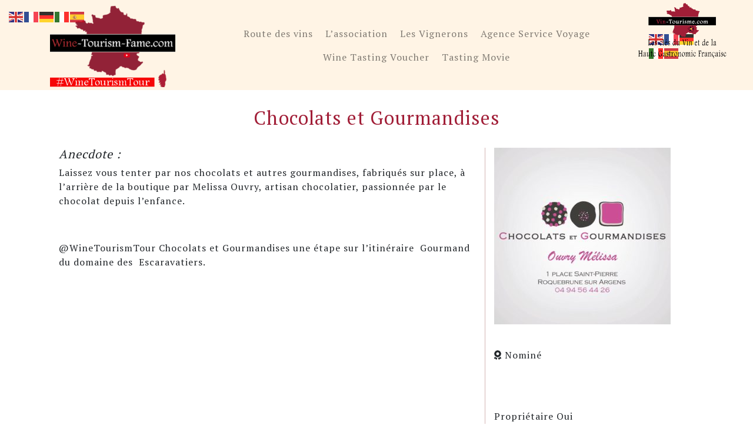

--- FILE ---
content_type: text/html; charset=UTF-8
request_url: https://www.wine-tourism-fame.com/etablissement/chocolats-et-gourmandises/
body_size: 17001
content:
<!DOCTYPE html>
<html lang="fr-FR">
<head >
	<meta charset="UTF-8">
	<meta http-equiv="X-UA-Compatible" content="IE=edge">
	<meta name="viewport" content="width=device-width, initial-scale=1, shrink-to-fit=no">
	<meta name="mobile-web-app-capable" content="yes">
	<meta name="apple-mobile-web-app-capable" content="yes">
	<meta name="apple-mobile-web-app-title" content="Wine Tourism Tour &#8211; Wine Tourism Fame - Wine Tourism Tour &#8211; Wine Tourism Fame">
	<link rel="profile" href="https://gmpg.org/xfn/11">
	<link rel="pingback" href="https://www.wine-tourism-fame.com/xmlrpc.php">
	<script src="https://kit.fontawesome.com/ad2fe12450.js"></script>
	<meta name='robots' content='index, follow, max-image-preview:large, max-snippet:-1, max-video-preview:-1' />

	<!-- This site is optimized with the Yoast SEO plugin v26.7 - https://yoast.com/wordpress/plugins/seo/ -->
	<title>Chocolats et Gourmandises une étape sur l&#039;itinéraire  Gourmand du domaine des  Escaravatiers.</title>
	<meta name="description" content="@WineTourismTour Chocolats et Gourmandises une étape sur l&#039;itinéraire  Gourmand du domaine des  Escaravatiers." />
	<link rel="canonical" href="https://www.wine-tourism-fame.com/etablissement/chocolats-et-gourmandises/" />
	<meta property="og:locale" content="fr_FR" />
	<meta property="og:type" content="article" />
	<meta property="og:title" content="Chocolats et Gourmandises une étape sur l&#039;itinéraire  Gourmand du domaine des  Escaravatiers." />
	<meta property="og:description" content="@WineTourismTour Chocolats et Gourmandises une étape sur l&#039;itinéraire  Gourmand du domaine des  Escaravatiers." />
	<meta property="og:url" content="https://www.wine-tourism-fame.com/etablissement/chocolats-et-gourmandises/" />
	<meta property="og:site_name" content="Wine Tourism Tour - Wine Tourism Fame" />
	<meta property="article:publisher" content="https://www.facebook.com/vinstourisme/" />
	<meta name="twitter:card" content="summary_large_image" />
	<script type="application/ld+json" class="yoast-schema-graph">{"@context":"https://schema.org","@graph":[{"@type":"WebPage","@id":"https://www.wine-tourism-fame.com/etablissement/chocolats-et-gourmandises/","url":"https://www.wine-tourism-fame.com/etablissement/chocolats-et-gourmandises/","name":"Chocolats et Gourmandises une étape sur l'itinéraire  Gourmand du domaine des  Escaravatiers.","isPartOf":{"@id":"https://www.wine-tourism-fame.com/#website"},"datePublished":"2021-10-16T14:55:48+00:00","description":"@WineTourismTour Chocolats et Gourmandises une étape sur l'itinéraire  Gourmand du domaine des  Escaravatiers.","breadcrumb":{"@id":"https://www.wine-tourism-fame.com/etablissement/chocolats-et-gourmandises/#breadcrumb"},"inLanguage":"fr-FR","potentialAction":[{"@type":"ReadAction","target":["https://www.wine-tourism-fame.com/etablissement/chocolats-et-gourmandises/"]}]},{"@type":"BreadcrumbList","@id":"https://www.wine-tourism-fame.com/etablissement/chocolats-et-gourmandises/#breadcrumb","itemListElement":[{"@type":"ListItem","position":1,"name":"Accueil","item":"https://www.wine-tourism-fame.com/"},{"@type":"ListItem","position":2,"name":"Chocolats et Gourmandises"}]},{"@type":"WebSite","@id":"https://www.wine-tourism-fame.com/#website","url":"https://www.wine-tourism-fame.com/","name":"Wine Tourism Tour - Wine Tourism Fame","description":"Wine Tourism Tour - Wine Tourism Fame","publisher":{"@id":"https://www.wine-tourism-fame.com/#organization"},"potentialAction":[{"@type":"SearchAction","target":{"@type":"EntryPoint","urlTemplate":"https://www.wine-tourism-fame.com/?s={search_term_string}"},"query-input":{"@type":"PropertyValueSpecification","valueRequired":true,"valueName":"search_term_string"}}],"inLanguage":"fr-FR"},{"@type":"Organization","@id":"https://www.wine-tourism-fame.com/#organization","name":"Wine Tourism Fame","url":"https://www.wine-tourism-fame.com/","logo":{"@type":"ImageObject","inLanguage":"fr-FR","@id":"https://www.wine-tourism-fame.com/#/schema/logo/image/","url":"https://www.wine-tourism-fame.com/wp-content/uploads/2017/11/logo_wine-tourism-fame.png","contentUrl":"https://www.wine-tourism-fame.com/wp-content/uploads/2017/11/logo_wine-tourism-fame.png","width":500,"height":256,"caption":"Wine Tourism Fame"},"image":{"@id":"https://www.wine-tourism-fame.com/#/schema/logo/image/"},"sameAs":["https://www.facebook.com/vinstourisme/","https://www.instagram.com/vin_tourisme/","https://www.linkedin.com/in/marie-dougy-14182548/","https://www.youtube.com/channel/UC93_raF-zYgjPI8KnnVX2gA"]}]}</script>
	<!-- / Yoast SEO plugin. -->


<link rel='dns-prefetch' href='//stats.wp.com' />
<link rel='dns-prefetch' href='//v0.wordpress.com' />
<link rel="alternate" type="application/rss+xml" title="Wine Tourism Tour - Wine Tourism Fame &raquo; Flux" href="https://www.wine-tourism-fame.com/feed/" />
<link rel="alternate" type="application/rss+xml" title="Wine Tourism Tour - Wine Tourism Fame &raquo; Flux des commentaires" href="https://www.wine-tourism-fame.com/comments/feed/" />
<link rel="alternate" title="oEmbed (JSON)" type="application/json+oembed" href="https://www.wine-tourism-fame.com/wp-json/oembed/1.0/embed?url=https%3A%2F%2Fwww.wine-tourism-fame.com%2Fetablissement%2Fchocolats-et-gourmandises%2F" />
<link rel="alternate" title="oEmbed (XML)" type="text/xml+oembed" href="https://www.wine-tourism-fame.com/wp-json/oembed/1.0/embed?url=https%3A%2F%2Fwww.wine-tourism-fame.com%2Fetablissement%2Fchocolats-et-gourmandises%2F&#038;format=xml" />
<style id='wp-img-auto-sizes-contain-inline-css' type='text/css'>
img:is([sizes=auto i],[sizes^="auto," i]){contain-intrinsic-size:3000px 1500px}
/*# sourceURL=wp-img-auto-sizes-contain-inline-css */
</style>
<style id='wp-emoji-styles-inline-css' type='text/css'>

	img.wp-smiley, img.emoji {
		display: inline !important;
		border: none !important;
		box-shadow: none !important;
		height: 1em !important;
		width: 1em !important;
		margin: 0 0.07em !important;
		vertical-align: -0.1em !important;
		background: none !important;
		padding: 0 !important;
	}
/*# sourceURL=wp-emoji-styles-inline-css */
</style>
<link rel='stylesheet' id='wp-block-library-css' href='https://www.wine-tourism-fame.com/wp-includes/css/dist/block-library/style.min.css?ver=6.9' type='text/css' media='all' />
<style id='classic-theme-styles-inline-css' type='text/css'>
/*! This file is auto-generated */
.wp-block-button__link{color:#fff;background-color:#32373c;border-radius:9999px;box-shadow:none;text-decoration:none;padding:calc(.667em + 2px) calc(1.333em + 2px);font-size:1.125em}.wp-block-file__button{background:#32373c;color:#fff;text-decoration:none}
/*# sourceURL=/wp-includes/css/classic-themes.min.css */
</style>
<link rel='stylesheet' id='mediaelement-css' href='https://www.wine-tourism-fame.com/wp-includes/js/mediaelement/mediaelementplayer-legacy.min.css?ver=4.2.17' type='text/css' media='all' />
<link rel='stylesheet' id='wp-mediaelement-css' href='https://www.wine-tourism-fame.com/wp-includes/js/mediaelement/wp-mediaelement.min.css?ver=6.9' type='text/css' media='all' />
<style id='jetpack-sharing-buttons-style-inline-css' type='text/css'>
.jetpack-sharing-buttons__services-list{display:flex;flex-direction:row;flex-wrap:wrap;gap:0;list-style-type:none;margin:5px;padding:0}.jetpack-sharing-buttons__services-list.has-small-icon-size{font-size:12px}.jetpack-sharing-buttons__services-list.has-normal-icon-size{font-size:16px}.jetpack-sharing-buttons__services-list.has-large-icon-size{font-size:24px}.jetpack-sharing-buttons__services-list.has-huge-icon-size{font-size:36px}@media print{.jetpack-sharing-buttons__services-list{display:none!important}}.editor-styles-wrapper .wp-block-jetpack-sharing-buttons{gap:0;padding-inline-start:0}ul.jetpack-sharing-buttons__services-list.has-background{padding:1.25em 2.375em}
/*# sourceURL=https://www.wine-tourism-fame.com/wp-content/plugins/jetpack/_inc/blocks/sharing-buttons/view.css */
</style>
<style id='global-styles-inline-css' type='text/css'>
:root{--wp--preset--aspect-ratio--square: 1;--wp--preset--aspect-ratio--4-3: 4/3;--wp--preset--aspect-ratio--3-4: 3/4;--wp--preset--aspect-ratio--3-2: 3/2;--wp--preset--aspect-ratio--2-3: 2/3;--wp--preset--aspect-ratio--16-9: 16/9;--wp--preset--aspect-ratio--9-16: 9/16;--wp--preset--color--black: #000000;--wp--preset--color--cyan-bluish-gray: #abb8c3;--wp--preset--color--white: #ffffff;--wp--preset--color--pale-pink: #f78da7;--wp--preset--color--vivid-red: #cf2e2e;--wp--preset--color--luminous-vivid-orange: #ff6900;--wp--preset--color--luminous-vivid-amber: #fcb900;--wp--preset--color--light-green-cyan: #7bdcb5;--wp--preset--color--vivid-green-cyan: #00d084;--wp--preset--color--pale-cyan-blue: #8ed1fc;--wp--preset--color--vivid-cyan-blue: #0693e3;--wp--preset--color--vivid-purple: #9b51e0;--wp--preset--gradient--vivid-cyan-blue-to-vivid-purple: linear-gradient(135deg,rgb(6,147,227) 0%,rgb(155,81,224) 100%);--wp--preset--gradient--light-green-cyan-to-vivid-green-cyan: linear-gradient(135deg,rgb(122,220,180) 0%,rgb(0,208,130) 100%);--wp--preset--gradient--luminous-vivid-amber-to-luminous-vivid-orange: linear-gradient(135deg,rgb(252,185,0) 0%,rgb(255,105,0) 100%);--wp--preset--gradient--luminous-vivid-orange-to-vivid-red: linear-gradient(135deg,rgb(255,105,0) 0%,rgb(207,46,46) 100%);--wp--preset--gradient--very-light-gray-to-cyan-bluish-gray: linear-gradient(135deg,rgb(238,238,238) 0%,rgb(169,184,195) 100%);--wp--preset--gradient--cool-to-warm-spectrum: linear-gradient(135deg,rgb(74,234,220) 0%,rgb(151,120,209) 20%,rgb(207,42,186) 40%,rgb(238,44,130) 60%,rgb(251,105,98) 80%,rgb(254,248,76) 100%);--wp--preset--gradient--blush-light-purple: linear-gradient(135deg,rgb(255,206,236) 0%,rgb(152,150,240) 100%);--wp--preset--gradient--blush-bordeaux: linear-gradient(135deg,rgb(254,205,165) 0%,rgb(254,45,45) 50%,rgb(107,0,62) 100%);--wp--preset--gradient--luminous-dusk: linear-gradient(135deg,rgb(255,203,112) 0%,rgb(199,81,192) 50%,rgb(65,88,208) 100%);--wp--preset--gradient--pale-ocean: linear-gradient(135deg,rgb(255,245,203) 0%,rgb(182,227,212) 50%,rgb(51,167,181) 100%);--wp--preset--gradient--electric-grass: linear-gradient(135deg,rgb(202,248,128) 0%,rgb(113,206,126) 100%);--wp--preset--gradient--midnight: linear-gradient(135deg,rgb(2,3,129) 0%,rgb(40,116,252) 100%);--wp--preset--font-size--small: 13px;--wp--preset--font-size--medium: 20px;--wp--preset--font-size--large: 36px;--wp--preset--font-size--x-large: 42px;--wp--preset--spacing--20: 0.44rem;--wp--preset--spacing--30: 0.67rem;--wp--preset--spacing--40: 1rem;--wp--preset--spacing--50: 1.5rem;--wp--preset--spacing--60: 2.25rem;--wp--preset--spacing--70: 3.38rem;--wp--preset--spacing--80: 5.06rem;--wp--preset--shadow--natural: 6px 6px 9px rgba(0, 0, 0, 0.2);--wp--preset--shadow--deep: 12px 12px 50px rgba(0, 0, 0, 0.4);--wp--preset--shadow--sharp: 6px 6px 0px rgba(0, 0, 0, 0.2);--wp--preset--shadow--outlined: 6px 6px 0px -3px rgb(255, 255, 255), 6px 6px rgb(0, 0, 0);--wp--preset--shadow--crisp: 6px 6px 0px rgb(0, 0, 0);}:where(.is-layout-flex){gap: 0.5em;}:where(.is-layout-grid){gap: 0.5em;}body .is-layout-flex{display: flex;}.is-layout-flex{flex-wrap: wrap;align-items: center;}.is-layout-flex > :is(*, div){margin: 0;}body .is-layout-grid{display: grid;}.is-layout-grid > :is(*, div){margin: 0;}:where(.wp-block-columns.is-layout-flex){gap: 2em;}:where(.wp-block-columns.is-layout-grid){gap: 2em;}:where(.wp-block-post-template.is-layout-flex){gap: 1.25em;}:where(.wp-block-post-template.is-layout-grid){gap: 1.25em;}.has-black-color{color: var(--wp--preset--color--black) !important;}.has-cyan-bluish-gray-color{color: var(--wp--preset--color--cyan-bluish-gray) !important;}.has-white-color{color: var(--wp--preset--color--white) !important;}.has-pale-pink-color{color: var(--wp--preset--color--pale-pink) !important;}.has-vivid-red-color{color: var(--wp--preset--color--vivid-red) !important;}.has-luminous-vivid-orange-color{color: var(--wp--preset--color--luminous-vivid-orange) !important;}.has-luminous-vivid-amber-color{color: var(--wp--preset--color--luminous-vivid-amber) !important;}.has-light-green-cyan-color{color: var(--wp--preset--color--light-green-cyan) !important;}.has-vivid-green-cyan-color{color: var(--wp--preset--color--vivid-green-cyan) !important;}.has-pale-cyan-blue-color{color: var(--wp--preset--color--pale-cyan-blue) !important;}.has-vivid-cyan-blue-color{color: var(--wp--preset--color--vivid-cyan-blue) !important;}.has-vivid-purple-color{color: var(--wp--preset--color--vivid-purple) !important;}.has-black-background-color{background-color: var(--wp--preset--color--black) !important;}.has-cyan-bluish-gray-background-color{background-color: var(--wp--preset--color--cyan-bluish-gray) !important;}.has-white-background-color{background-color: var(--wp--preset--color--white) !important;}.has-pale-pink-background-color{background-color: var(--wp--preset--color--pale-pink) !important;}.has-vivid-red-background-color{background-color: var(--wp--preset--color--vivid-red) !important;}.has-luminous-vivid-orange-background-color{background-color: var(--wp--preset--color--luminous-vivid-orange) !important;}.has-luminous-vivid-amber-background-color{background-color: var(--wp--preset--color--luminous-vivid-amber) !important;}.has-light-green-cyan-background-color{background-color: var(--wp--preset--color--light-green-cyan) !important;}.has-vivid-green-cyan-background-color{background-color: var(--wp--preset--color--vivid-green-cyan) !important;}.has-pale-cyan-blue-background-color{background-color: var(--wp--preset--color--pale-cyan-blue) !important;}.has-vivid-cyan-blue-background-color{background-color: var(--wp--preset--color--vivid-cyan-blue) !important;}.has-vivid-purple-background-color{background-color: var(--wp--preset--color--vivid-purple) !important;}.has-black-border-color{border-color: var(--wp--preset--color--black) !important;}.has-cyan-bluish-gray-border-color{border-color: var(--wp--preset--color--cyan-bluish-gray) !important;}.has-white-border-color{border-color: var(--wp--preset--color--white) !important;}.has-pale-pink-border-color{border-color: var(--wp--preset--color--pale-pink) !important;}.has-vivid-red-border-color{border-color: var(--wp--preset--color--vivid-red) !important;}.has-luminous-vivid-orange-border-color{border-color: var(--wp--preset--color--luminous-vivid-orange) !important;}.has-luminous-vivid-amber-border-color{border-color: var(--wp--preset--color--luminous-vivid-amber) !important;}.has-light-green-cyan-border-color{border-color: var(--wp--preset--color--light-green-cyan) !important;}.has-vivid-green-cyan-border-color{border-color: var(--wp--preset--color--vivid-green-cyan) !important;}.has-pale-cyan-blue-border-color{border-color: var(--wp--preset--color--pale-cyan-blue) !important;}.has-vivid-cyan-blue-border-color{border-color: var(--wp--preset--color--vivid-cyan-blue) !important;}.has-vivid-purple-border-color{border-color: var(--wp--preset--color--vivid-purple) !important;}.has-vivid-cyan-blue-to-vivid-purple-gradient-background{background: var(--wp--preset--gradient--vivid-cyan-blue-to-vivid-purple) !important;}.has-light-green-cyan-to-vivid-green-cyan-gradient-background{background: var(--wp--preset--gradient--light-green-cyan-to-vivid-green-cyan) !important;}.has-luminous-vivid-amber-to-luminous-vivid-orange-gradient-background{background: var(--wp--preset--gradient--luminous-vivid-amber-to-luminous-vivid-orange) !important;}.has-luminous-vivid-orange-to-vivid-red-gradient-background{background: var(--wp--preset--gradient--luminous-vivid-orange-to-vivid-red) !important;}.has-very-light-gray-to-cyan-bluish-gray-gradient-background{background: var(--wp--preset--gradient--very-light-gray-to-cyan-bluish-gray) !important;}.has-cool-to-warm-spectrum-gradient-background{background: var(--wp--preset--gradient--cool-to-warm-spectrum) !important;}.has-blush-light-purple-gradient-background{background: var(--wp--preset--gradient--blush-light-purple) !important;}.has-blush-bordeaux-gradient-background{background: var(--wp--preset--gradient--blush-bordeaux) !important;}.has-luminous-dusk-gradient-background{background: var(--wp--preset--gradient--luminous-dusk) !important;}.has-pale-ocean-gradient-background{background: var(--wp--preset--gradient--pale-ocean) !important;}.has-electric-grass-gradient-background{background: var(--wp--preset--gradient--electric-grass) !important;}.has-midnight-gradient-background{background: var(--wp--preset--gradient--midnight) !important;}.has-small-font-size{font-size: var(--wp--preset--font-size--small) !important;}.has-medium-font-size{font-size: var(--wp--preset--font-size--medium) !important;}.has-large-font-size{font-size: var(--wp--preset--font-size--large) !important;}.has-x-large-font-size{font-size: var(--wp--preset--font-size--x-large) !important;}
:where(.wp-block-post-template.is-layout-flex){gap: 1.25em;}:where(.wp-block-post-template.is-layout-grid){gap: 1.25em;}
:where(.wp-block-term-template.is-layout-flex){gap: 1.25em;}:where(.wp-block-term-template.is-layout-grid){gap: 1.25em;}
:where(.wp-block-columns.is-layout-flex){gap: 2em;}:where(.wp-block-columns.is-layout-grid){gap: 2em;}
:root :where(.wp-block-pullquote){font-size: 1.5em;line-height: 1.6;}
/*# sourceURL=global-styles-inline-css */
</style>
<link rel='stylesheet' id='fontawesome-css-6-css' href='https://www.wine-tourism-fame.com/wp-content/plugins/wp-font-awesome/font-awesome/css/fontawesome-all.min.css?ver=1.8.0' type='text/css' media='all' />
<link rel='stylesheet' id='fontawesome-css-4-css' href='https://www.wine-tourism-fame.com/wp-content/plugins/wp-font-awesome/font-awesome/css/v4-shims.min.css?ver=1.8.0' type='text/css' media='all' />
<link rel='stylesheet' id='wpfront-notification-bar-css' href='https://www.wine-tourism-fame.com/wp-content/plugins/wpfront-notification-bar/css/wpfront-notification-bar.min.css?ver=3.5.1.05102' type='text/css' media='all' />
<link rel='stylesheet' id='child-understrap-styles-css' href='https://www.wine-tourism-fame.com/wp-content/themes/understrap-child/css/child-theme.min.css?ver=0.3.5' type='text/css' media='all' />
<link rel='stylesheet' id='child-styles-css' href='https://www.wine-tourism-fame.com/wp-content/themes/understrap-child/style.css?ver=0.3.5' type='text/css' media='all' />
<link rel='stylesheet' id='sharedaddy-css' href='https://www.wine-tourism-fame.com/wp-content/plugins/jetpack/modules/sharedaddy/sharing.css?ver=15.4' type='text/css' media='all' />
<link rel='stylesheet' id='social-logos-css' href='https://www.wine-tourism-fame.com/wp-content/plugins/jetpack/_inc/social-logos/social-logos.min.css?ver=15.4' type='text/css' media='all' />
<script type="text/javascript">
            window._nslDOMReady = (function () {
                const executedCallbacks = new Set();
            
                return function (callback) {
                    /**
                    * Third parties might dispatch DOMContentLoaded events, so we need to ensure that we only run our callback once!
                    */
                    if (executedCallbacks.has(callback)) return;
            
                    const wrappedCallback = function () {
                        if (executedCallbacks.has(callback)) return;
                        executedCallbacks.add(callback);
                        callback();
                    };
            
                    if (document.readyState === "complete" || document.readyState === "interactive") {
                        wrappedCallback();
                    } else {
                        document.addEventListener("DOMContentLoaded", wrappedCallback);
                    }
                };
            })();
        </script><script type="text/javascript" src="https://www.wine-tourism-fame.com/wp-includes/js/jquery/jquery.min.js?ver=3.7.1" id="jquery-core-js"></script>
<script type="text/javascript" src="https://www.wine-tourism-fame.com/wp-includes/js/jquery/jquery-migrate.min.js?ver=3.4.1" id="jquery-migrate-js"></script>
<script type="text/javascript" src="https://www.wine-tourism-fame.com/wp-content/plugins/wpfront-notification-bar/jquery-plugins/js-cookie.min.js?ver=2.2.1" id="js-cookie-js"></script>
<script type="text/javascript" src="https://www.wine-tourism-fame.com/wp-content/plugins/wpfront-notification-bar/js/wpfront-notification-bar.min.js?ver=3.5.1.05102" id="wpfront-notification-bar-js"></script>
<script type="text/javascript" src="https://www.wine-tourism-fame.com/wp-content/themes/understrap-child/js/popper.min.js?ver=6.9" id="popper-scripts-js"></script>
<link rel="https://api.w.org/" href="https://www.wine-tourism-fame.com/wp-json/" /><link rel="EditURI" type="application/rsd+xml" title="RSD" href="https://www.wine-tourism-fame.com/xmlrpc.php?rsd" />
<meta name="generator" content="WordPress 6.9" />
	<link rel="preconnect" href="https://fonts.googleapis.com">
	<link rel="preconnect" href="https://fonts.gstatic.com">
		<style>img#wpstats{display:none}</style>
		<!-- Analytify: No tracking code - check profile selection or OAuth connection --><meta name="mobile-web-app-capable" content="yes">
<meta name="apple-mobile-web-app-capable" content="yes">
<meta name="apple-mobile-web-app-title" content="Wine Tourism Tour - Wine Tourism Fame - Wine Tourism Tour - Wine Tourism Fame">
<meta name="generator" content="Elementor 3.34.1; features: additional_custom_breakpoints; settings: css_print_method-external, google_font-enabled, font_display-auto">
			<style>
				.e-con.e-parent:nth-of-type(n+4):not(.e-lazyloaded):not(.e-no-lazyload),
				.e-con.e-parent:nth-of-type(n+4):not(.e-lazyloaded):not(.e-no-lazyload) * {
					background-image: none !important;
				}
				@media screen and (max-height: 1024px) {
					.e-con.e-parent:nth-of-type(n+3):not(.e-lazyloaded):not(.e-no-lazyload),
					.e-con.e-parent:nth-of-type(n+3):not(.e-lazyloaded):not(.e-no-lazyload) * {
						background-image: none !important;
					}
				}
				@media screen and (max-height: 640px) {
					.e-con.e-parent:nth-of-type(n+2):not(.e-lazyloaded):not(.e-no-lazyload),
					.e-con.e-parent:nth-of-type(n+2):not(.e-lazyloaded):not(.e-no-lazyload) * {
						background-image: none !important;
					}
				}
			</style>
			<link rel="icon" href="https://www.wine-tourism-fame.com/wp-content/uploads/2018/02/favicon_wine_tourism_fame-150x150.png" sizes="32x32" />
<link rel="icon" href="https://www.wine-tourism-fame.com/wp-content/uploads/2018/02/favicon_wine_tourism_fame-300x300.png" sizes="192x192" />
<link rel="apple-touch-icon" href="https://www.wine-tourism-fame.com/wp-content/uploads/2018/02/favicon_wine_tourism_fame-300x300.png" />
<meta name="msapplication-TileImage" content="https://www.wine-tourism-fame.com/wp-content/uploads/2018/02/favicon_wine_tourism_fame-300x300.png" />
<style type="text/css">div.nsl-container[data-align="left"] {
    text-align: left;
}

div.nsl-container[data-align="center"] {
    text-align: center;
}

div.nsl-container[data-align="right"] {
    text-align: right;
}


div.nsl-container div.nsl-container-buttons a[data-plugin="nsl"] {
    text-decoration: none;
    box-shadow: none;
    border: 0;
}

div.nsl-container .nsl-container-buttons {
    display: flex;
    padding: 5px 0;
}

div.nsl-container.nsl-container-block .nsl-container-buttons {
    display: inline-grid;
    grid-template-columns: minmax(145px, auto);
}

div.nsl-container-block-fullwidth .nsl-container-buttons {
    flex-flow: column;
    align-items: center;
}

div.nsl-container-block-fullwidth .nsl-container-buttons a,
div.nsl-container-block .nsl-container-buttons a {
    flex: 1 1 auto;
    display: block;
    margin: 5px 0;
    width: 100%;
}

div.nsl-container-inline {
    margin: -5px;
    text-align: left;
}

div.nsl-container-inline .nsl-container-buttons {
    justify-content: center;
    flex-wrap: wrap;
}

div.nsl-container-inline .nsl-container-buttons a {
    margin: 5px;
    display: inline-block;
}

div.nsl-container-grid .nsl-container-buttons {
    flex-flow: row;
    align-items: center;
    flex-wrap: wrap;
}

div.nsl-container-grid .nsl-container-buttons a {
    flex: 1 1 auto;
    display: block;
    margin: 5px;
    max-width: 280px;
    width: 100%;
}

@media only screen and (min-width: 650px) {
    div.nsl-container-grid .nsl-container-buttons a {
        width: auto;
    }
}

div.nsl-container .nsl-button {
    cursor: pointer;
    vertical-align: top;
    border-radius: 4px;
}

div.nsl-container .nsl-button-default {
    color: #fff;
    display: flex;
}

div.nsl-container .nsl-button-icon {
    display: inline-block;
}

div.nsl-container .nsl-button-svg-container {
    flex: 0 0 auto;
    padding: 8px;
    display: flex;
    align-items: center;
}

div.nsl-container svg {
    height: 24px;
    width: 24px;
    vertical-align: top;
}

div.nsl-container .nsl-button-default div.nsl-button-label-container {
    margin: 0 24px 0 12px;
    padding: 10px 0;
    font-family: Helvetica, Arial, sans-serif;
    font-size: 16px;
    line-height: 20px;
    letter-spacing: .25px;
    overflow: hidden;
    text-align: center;
    text-overflow: clip;
    white-space: nowrap;
    flex: 1 1 auto;
    -webkit-font-smoothing: antialiased;
    -moz-osx-font-smoothing: grayscale;
    text-transform: none;
    display: inline-block;
}

div.nsl-container .nsl-button-google[data-skin="light"] {
    box-shadow: inset 0 0 0 1px #747775;
    color: #1f1f1f;
}

div.nsl-container .nsl-button-google[data-skin="dark"] {
    box-shadow: inset 0 0 0 1px #8E918F;
    color: #E3E3E3;
}

div.nsl-container .nsl-button-google[data-skin="neutral"] {
    color: #1F1F1F;
}

div.nsl-container .nsl-button-google div.nsl-button-label-container {
    font-family: "Roboto Medium", Roboto, Helvetica, Arial, sans-serif;
}

div.nsl-container .nsl-button-apple .nsl-button-svg-container {
    padding: 0 6px;
}

div.nsl-container .nsl-button-apple .nsl-button-svg-container svg {
    height: 40px;
    width: auto;
}

div.nsl-container .nsl-button-apple[data-skin="light"] {
    color: #000;
    box-shadow: 0 0 0 1px #000;
}

div.nsl-container .nsl-button-facebook[data-skin="white"] {
    color: #000;
    box-shadow: inset 0 0 0 1px #000;
}

div.nsl-container .nsl-button-facebook[data-skin="light"] {
    color: #1877F2;
    box-shadow: inset 0 0 0 1px #1877F2;
}

div.nsl-container .nsl-button-spotify[data-skin="white"] {
    color: #191414;
    box-shadow: inset 0 0 0 1px #191414;
}

div.nsl-container .nsl-button-apple div.nsl-button-label-container {
    font-size: 17px;
    font-family: -apple-system, BlinkMacSystemFont, "Segoe UI", Roboto, Helvetica, Arial, sans-serif, "Apple Color Emoji", "Segoe UI Emoji", "Segoe UI Symbol";
}

div.nsl-container .nsl-button-slack div.nsl-button-label-container {
    font-size: 17px;
    font-family: -apple-system, BlinkMacSystemFont, "Segoe UI", Roboto, Helvetica, Arial, sans-serif, "Apple Color Emoji", "Segoe UI Emoji", "Segoe UI Symbol";
}

div.nsl-container .nsl-button-slack[data-skin="light"] {
    color: #000000;
    box-shadow: inset 0 0 0 1px #DDDDDD;
}

div.nsl-container .nsl-button-tiktok[data-skin="light"] {
    color: #161823;
    box-shadow: 0 0 0 1px rgba(22, 24, 35, 0.12);
}


div.nsl-container .nsl-button-kakao {
    color: rgba(0, 0, 0, 0.85);
}

.nsl-clear {
    clear: both;
}

.nsl-container {
    clear: both;
}

.nsl-disabled-provider .nsl-button {
    filter: grayscale(1);
    opacity: 0.8;
}

/*Button align start*/

div.nsl-container-inline[data-align="left"] .nsl-container-buttons {
    justify-content: flex-start;
}

div.nsl-container-inline[data-align="center"] .nsl-container-buttons {
    justify-content: center;
}

div.nsl-container-inline[data-align="right"] .nsl-container-buttons {
    justify-content: flex-end;
}


div.nsl-container-grid[data-align="left"] .nsl-container-buttons {
    justify-content: flex-start;
}

div.nsl-container-grid[data-align="center"] .nsl-container-buttons {
    justify-content: center;
}

div.nsl-container-grid[data-align="right"] .nsl-container-buttons {
    justify-content: flex-end;
}

div.nsl-container-grid[data-align="space-around"] .nsl-container-buttons {
    justify-content: space-around;
}

div.nsl-container-grid[data-align="space-between"] .nsl-container-buttons {
    justify-content: space-between;
}

/* Button align end*/

/* Redirect */

#nsl-redirect-overlay {
    display: flex;
    flex-direction: column;
    justify-content: center;
    align-items: center;
    position: fixed;
    z-index: 1000000;
    left: 0;
    top: 0;
    width: 100%;
    height: 100%;
    backdrop-filter: blur(1px);
    background-color: RGBA(0, 0, 0, .32);;
}

#nsl-redirect-overlay-container {
    display: flex;
    flex-direction: column;
    justify-content: center;
    align-items: center;
    background-color: white;
    padding: 30px;
    border-radius: 10px;
}

#nsl-redirect-overlay-spinner {
    content: '';
    display: block;
    margin: 20px;
    border: 9px solid RGBA(0, 0, 0, .6);
    border-top: 9px solid #fff;
    border-radius: 50%;
    box-shadow: inset 0 0 0 1px RGBA(0, 0, 0, .6), 0 0 0 1px RGBA(0, 0, 0, .6);
    width: 40px;
    height: 40px;
    animation: nsl-loader-spin 2s linear infinite;
}

@keyframes nsl-loader-spin {
    0% {
        transform: rotate(0deg)
    }
    to {
        transform: rotate(360deg)
    }
}

#nsl-redirect-overlay-title {
    font-family: -apple-system, BlinkMacSystemFont, "Segoe UI", Roboto, Oxygen-Sans, Ubuntu, Cantarell, "Helvetica Neue", sans-serif;
    font-size: 18px;
    font-weight: bold;
    color: #3C434A;
}

#nsl-redirect-overlay-text {
    font-family: -apple-system, BlinkMacSystemFont, "Segoe UI", Roboto, Oxygen-Sans, Ubuntu, Cantarell, "Helvetica Neue", sans-serif;
    text-align: center;
    font-size: 14px;
    color: #3C434A;
}

/* Redirect END*/</style><style type="text/css">/* Notice fallback */
#nsl-notices-fallback {
    position: fixed;
    right: 10px;
    top: 10px;
    z-index: 10000;
}

.admin-bar #nsl-notices-fallback {
    top: 42px;
}

#nsl-notices-fallback > div {
    position: relative;
    background: #fff;
    border-left: 4px solid #fff;
    box-shadow: 0 1px 1px 0 rgba(0, 0, 0, .1);
    margin: 5px 15px 2px;
    padding: 1px 20px;
}

#nsl-notices-fallback > div.error {
    display: block;
    border-left-color: #dc3232;
}

#nsl-notices-fallback > div.updated {
    display: block;
    border-left-color: #46b450;
}

#nsl-notices-fallback p {
    margin: .5em 0;
    padding: 2px;
}

#nsl-notices-fallback > div:after {
    position: absolute;
    right: 5px;
    top: 5px;
    content: '\00d7';
    display: block;
    height: 16px;
    width: 16px;
    line-height: 16px;
    text-align: center;
    font-size: 20px;
    cursor: pointer;
}</style>	<style id="egf-frontend-styles" type="text/css">
		h1 {} p {} h2 {} h3 {} h4 {} h5 {} h6 {} 	</style>
		<!-- Global site tag (gtag.js) - Google Analytics -->
	<script async src="https://www.googletagmanager.com/gtag/js?id=UA-2529624-60"></script>
	<script>
	  window.dataLayer = window.dataLayer || [];
	  function gtag(){dataLayer.push(arguments);}
	  gtag('js', new Date());

	  gtag('config', 'UA-2529624-60');
	</script>
	<script src="https://kit.fontawesome.com/56d96a0aff.js"></script>
</head>

<body class="wp-singular etablissement-template-default single single-etablissement postid-6269 wp-custom-logo wp-embed-responsive wp-theme-understrap wp-child-theme-understrap-child elementor-default elementor-kit-7523">
<img class="estampille" src="https://www.wine-tourism-fame.com/wp-content/themes/understrap-child/images/site-estampille.png" alt="Site estampillé vin-tourisme.com">

</div>
<div class="hfeed site" id="page">

	<!-- ******************* The Navbar Area ******************* -->
	<div class="wrapper-fluid wrapper-navbar" id="wrapper-navbar">

		<a class="skip-link screen-reader-text sr-only" href="#content">Aller au contenu</a>

		<nav class="navbar  navbar-expand-lg navbar-light" style="background-color: #fff4e5;">

			<div class="container">

					<!-- Your site title as branding in the menu -->
					<a href="https://www.wine-tourism-fame.com/" class="navbar-brand custom-logo-link" rel="home"><img fetchpriority="high" width="300" height="202" src="https://www.wine-tourism-fame.com/wp-content/uploads/2020/01/cropped-cropped-WINE-TOURISMFame-WW-300x209.png" class="img-fluid" alt="Wine Tourism Tour &#8211; Wine Tourism Fame" decoding="async" /></a><!-- end custom logo -->

				<button class="navbar-toggler" type="button" data-toggle="collapse" data-target="#mainNavbar" aria-controls="mainNavbar" aria-expanded="false" aria-label="Toggle navigation">
					<span class="navbar-toggler-icon"></span>
				</button>

				<!-- The WordPress Menu goes here -->
				<div id="mainNavbar" class="collapse navbar-collapse"><ul id="main-menu" class="navbar-nav"><li id="menu-item-598" class="menu-item menu-item-type-post_type menu-item-object-page menu-item-home nav-item menu-item-598"><a title="Route des vins" href="https://www.wine-tourism-fame.com/" class="nav-link">Route des vins</a></li>
<li id="menu-item-594" class="menu-item menu-item-type-post_type menu-item-object-page nav-item menu-item-594"><a title="L&#039;association" href="https://www.wine-tourism-fame.com/lassociation/" class="nav-link">L&rsquo;association</a></li>
<li id="menu-item-595" class="menu-item menu-item-type-post_type menu-item-object-page nav-item menu-item-595"><a title="Les Vignerons" href="https://www.wine-tourism-fame.com/les-vignerons/" class="nav-link">Les Vignerons</a></li>
<li id="menu-item-593" class="menu-item menu-item-type-post_type menu-item-object-page nav-item menu-item-593"><a title="Agence Service Voyage" href="https://www.wine-tourism-fame.com/agence-service-voyage/" class="nav-link">Agence Service Voyage</a></li>
<li id="menu-item-596" class="menu-item menu-item-type-post_type menu-item-object-page nav-item menu-item-596"><a title="Wine Tasting Voucher" href="https://www.wine-tourism-fame.com/wine-tasting-voucher/" class="nav-link">Wine Tasting Voucher</a></li>
<li id="menu-item-3127" class="menu-item menu-item-type-post_type menu-item-object-page nav-item menu-item-3127"><a title="Tasting Movie" href="https://www.wine-tourism-fame.com/tasting-movie/" class="nav-link">Tasting Movie</a></li>
</ul></div>								<div class="gtranslate_wrapper" id="gt-wrapper-48861738"></div>			</div><!-- .container -->


		</nav><!-- .site-navigation -->

	</div><!-- .wrapper-navbar end -->

<div class="wrapper" id="page-wrapper">

	<div class="container" id="content" tabindex="-1">

		<div class="row">

			<!-- Do the left sidebar check -->
			

<div class="col-md content-area" id="primary">

      <main class="site-main" id="main">

				          <div class='container-fluid'>
          <div class="row">
            <div class="col-md-12">
                <h2 class="text-center rouge title">Chocolats et Gourmandises</h2>
            </div>

          </div>
                    <div class="row">
            <div class="col-md-8 borderRightRouge">
            <h5><em>Anecdote :</em></h5><div class='anecdote'><p>Laissez vous tenter par nos chocolats et autres gourmandises, fabriqués sur place, à l’arrière de la boutique par Melissa Ouvry, artisan chocolatier, passionnée par le chocolat depuis l’enfance.</p>
<p>&nbsp;</p>
<p>@WineTourismTour Chocolats et Gourmandises une étape sur l&rsquo;itinéraire  Gourmand du domaine des  Escaravatiers.</p>
</div>            </div>
            <div class="col-md-4">
              <img width="300" height="300" src="https://www.wine-tourism-fame.com/wp-content/uploads/2021/10/chocolat-et-gourmandise-300x300.jpg" class="attachment-medium size-medium" alt="" decoding="async" srcset="https://www.wine-tourism-fame.com/wp-content/uploads/2021/10/chocolat-et-gourmandise-300x300.jpg 300w, https://www.wine-tourism-fame.com/wp-content/uploads/2021/10/chocolat-et-gourmandise-150x150.jpg 150w, https://www.wine-tourism-fame.com/wp-content/uploads/2021/10/chocolat-et-gourmandise-768x768.jpg 768w, https://www.wine-tourism-fame.com/wp-content/uploads/2021/10/chocolat-et-gourmandise.jpg 960w" sizes="(max-width: 300px) 100vw, 300px" />            <p>&nbsp;</p><p><i class="fas fa-award" alt="Nominé"></i> Nominé</p><br><p>&nbsp;</p><p>Propriétaire Oui<br>(Melissa Ouvry)</p><p>1 Pl. Saint-Pierre,  <br>83520 Roquebrune-sur-Argens</p><p>Tél. 04 94 56 44 26</p>		<div class="social">
			          <a class="facebook" alt="Chocolats et Gourmandises" href="https://m.facebook.com/Chocolats-et-Gourmandises-235500153317937/" target="_blank"></a>
						</div>
    <br><br>
		    <form action="https://www.wine-tourism-fame.com/index.php#itineraires" method="get">
      <input type="submit" class="btn btn-fiche" value="Itinéraire vers l'établissement">
      <input type="hidden" name="lat" value="6.6378796">
      <input type="hidden" name="long" value="43.4442732">
			<input type="hidden" name="adresse" value="1 Pl. Saint-Pierre,  , 83520, Roquebrune-sur-Argens">
      <input type="hidden" name="zoom" value="13">
      <input type="hidden" name="focus" value="1">
			<input type="hidden" name="post_id" value="6269">
			<input type="hidden" name="nom_etablissement" value="Chocolats et Gourmandises">


    </form>

          
		            </div>
          </div>
          <hr class="88">
                    <div class="row">
            <div class="col-md-12">

              <div class="carouselEtablissementContainer">
                <div id="carouselEtablissement" class="carousel slide" data-ride="carousel">
                  <div class="carousel-inner">
                                                <div class="carousel-item active">
                                <img  class="img-fluid" src="https://www.wine-tourism-fame.com/wp-content/uploads/2021/10/chocolat-et-gourmandise-@.jpg" alt="" />
                            </div>
                                                    <div class="carousel-item ">
                                <img  class="img-fluid" src="https://www.wine-tourism-fame.com/wp-content/uploads/2021/10/chocolat-et-gourmandise-@home.jpg" alt="" />
                            </div>
                                                    <div class="carousel-item ">
                                <img  class="img-fluid" src="https://www.wine-tourism-fame.com/wp-content/uploads/2021/10/chocolat-et-gourmandise-ete.jpg" alt="" />
                            </div>
                                          </div>
                  <a class="carousel-control-prev" href="#carouselEtablissement" role="button" data-slide="prev">
                    <i class="fa fa-2x fa-chevron-left"></i>
                  </a>
                  <a class="carousel-control-next" href="#carouselEtablissement" role="button" data-slide="next">
                    <i class="fa fa-2x fa-chevron-right"></i>
                  </a>
                </div>
              </div>
            </div>
          </div>
          <hr class="120">
                    <div class="row">
            <div class="col-md-12">
              <div class="iframeContainer">
              <center></center>              </div>
            </div>
          </div>
          <center>  <a class="btn btn-fiche" alt="Chocolats et Gourmandises" href="">Wine Tasting Voucher</a></center>
        </div>

        
      </main><!-- #main -->

		</div><!-- #primary -->

		<!-- Do the right sidebar check -->
		
			
		
	</div><!-- .row -->

</div><!-- Container end -->

</div><!-- Wrapper end -->



</div><!-- #page we need this extra closing tag here -->

<div class="">

		<nav id="menuRegions" class="navbar navbar-expand-lg navbar-light">
			<div class="container">
				<button class="navbar-toggler" type="button" data-toggle="collapse" data-target="#secondaryNavbar" aria-controls="secondaryNavbar" aria-expanded="false" aria-label="Toggle navigation">
					<span class="navbar-toggler-icon"></span>
				</button>
				<div id="secondaryNavbar" class="collapse navbar-collapse flex-column align-items-start ml-lg-0 ml-3">

				<ul id="secondary-top-menu" class="navbar-nav mx-auto"><li id="menu-item-638" class="menu-item menu-item-type-post_type menu-item-object-page nav-item menu-item-638"><a title="Provence-Alpes-Côte d&#039;Azur" href="/?regionId=464&#038;lat=42.93&#038;long=5.69&#038;zoom=9" class="nav-link">Provence-Alpes-Côte d&rsquo;Azur</a></li>
<li id="menu-item-637" class="menu-item menu-item-type-post_type menu-item-object-page nav-item menu-item-637"><a title="Monaco" href="/?regionId=468&#038;lat=43.7311111&#038;long=7.421111&#038;zoom=12" class="nav-link">Monaco</a></li>
<li id="menu-item-634" class="menu-item menu-item-type-post_type menu-item-object-page nav-item menu-item-634"><a title="Auvergne-Rhône-Alpes" href="/?regionId=472&#038;lat=45.3333333&#038;long=4.5&#038;zoom=9" class="nav-link">Auvergne-Rhône-Alpes</a></li>
<li id="menu-item-635" class="menu-item menu-item-type-post_type menu-item-object-page nav-item menu-item-635"><a title="Bourgogne-Franche-Comté" href="/?regionId=484&#038;lat=47.3&#038;long=4.9&#038;zoom=9" class="nav-link">Bourgogne-Franche-Comté</a></li>
<li id="menu-item-636" class="menu-item menu-item-type-post_type menu-item-object-page nav-item menu-item-636"><a title="Grand Est" href="/?regionId=490&#038;lat=48.659546&#038;long=4.449457&#038;zoom=9" class="nav-link">Grand Est</a></li>
<li id="menu-item-2788" class="menu-item menu-item-type-post_type menu-item-object-page nav-item menu-item-2788"><a title="Île-de-France" href="/?regionId=495&#038;lat=48.8861111&#038;long=2.2780555555555555&#038;zoom=11" class="nav-link">Île-de-France</a></li>
<li id="menu-item-2786" class="menu-item menu-item-type-post_type menu-item-object-page nav-item menu-item-2786"><a title="Centre-Val de Loire" href="/?regionId=500&#038;lat=47.5&#038;long=1.75&#038;zoom=9" class="nav-link">Centre-Val de Loire</a></li>
<li id="menu-item-2789" class="menu-item menu-item-type-post_type menu-item-object-page nav-item menu-item-2789"><a title="Nouvelle-Aquitaine" href="/?regionId=505&#038;lat=45&#038;long=0.4&#038;zoom=9" class="nav-link">Nouvelle-Aquitaine</a></li>
<li id="menu-item-2790" class="menu-item menu-item-type-post_type menu-item-object-page nav-item menu-item-2790"><a title="Occitanie" href="/?regionId=509&#038;lat=43.8&#038;long=1.6&#038;zoom=9" class="nav-link">Occitanie</a></li>
<li id="menu-item-2791" class="menu-item menu-item-type-post_type menu-item-object-page nav-item menu-item-2791"><a title="Suisse" href="/?regionId=514&#038;lat=46.4672&#038;long=6.8434&#038;zoom=11" class="nav-link">Suisse</a></li>
<li id="menu-item-2787" class="menu-item menu-item-type-post_type menu-item-object-page nav-item menu-item-2787"><a title="Corse" href="/?regionId=517&#038;lat=42.0396042&#038;long=9.012892599999986&#038;zoom=9" class="nav-link">Corse</a></li>
<li class="menu-item menu-item-gtranslate menu-item-has-children notranslate"><a href="#" data-gt-lang="fr" class="gt-current-wrapper notranslate"><img loading="lazy" src="https://www.wine-tourism-fame.com/wp-content/plugins/gtranslate/flags/svg/fr.svg" width="24" height="24" alt="fr" loading="lazy"></a><ul class="dropdown-menu sub-menu"><li class="menu-item menu-item-gtranslate-child"><a href="#" data-gt-lang="en" class="notranslate"><img loading="lazy" src="https://www.wine-tourism-fame.com/wp-content/plugins/gtranslate/flags/svg/en.svg" width="24" height="24" alt="en" loading="lazy"></a></li><li class="menu-item menu-item-gtranslate-child"><a href="#" data-gt-lang="fr" class="gt-current-lang notranslate"><img loading="lazy" src="https://www.wine-tourism-fame.com/wp-content/plugins/gtranslate/flags/svg/fr.svg" width="24" height="24" alt="fr" loading="lazy"></a></li><li class="menu-item menu-item-gtranslate-child"><a href="#" data-gt-lang="de" class="notranslate"><img loading="lazy" src="https://www.wine-tourism-fame.com/wp-content/plugins/gtranslate/flags/svg/de.svg" width="24" height="24" alt="de" loading="lazy"></a></li><li class="menu-item menu-item-gtranslate-child"><a href="#" data-gt-lang="it" class="notranslate"><img loading="lazy" src="https://www.wine-tourism-fame.com/wp-content/plugins/gtranslate/flags/svg/it.svg" width="24" height="24" alt="it" loading="lazy"></a></li><li class="menu-item menu-item-gtranslate-child"><a href="#" data-gt-lang="es" class="notranslate"><img loading="lazy" src="https://www.wine-tourism-fame.com/wp-content/plugins/gtranslate/flags/svg/es.svg" width="24" height="24" alt="es" loading="lazy"></a></li></ul></li></ul>					<ul id="secondary-bottom-menu" class="navbar-nav mx-auto mb-2"><li id="menu-item-586" class="menu-item menu-item-type-post_type menu-item-object-page nav-item menu-item-586"><a title="Île-de-France" href="/?regionId=495&#038;lat=48.8861111&#038;long=2.2780555555555555&#038;zoom=11" class="nav-link">Île-de-France</a></li>
<li id="menu-item-584" class="menu-item menu-item-type-post_type menu-item-object-page nav-item menu-item-584"><a title="Centre-Val de Loire" href="/?regionId=500&#038;lat=47.5&#038;long=1.75&#038;zoom=9" class="nav-link">Centre-Val de Loire</a></li>
<li id="menu-item-588" class="menu-item menu-item-type-post_type menu-item-object-page nav-item menu-item-588"><a title="Nouvelle-Aquitaine" href="/?regionId=505&#038;lat=45&#038;long=0.4&#038;zoom=9" class="nav-link">Nouvelle-Aquitaine</a></li>
<li id="menu-item-589" class="menu-item menu-item-type-post_type menu-item-object-page nav-item menu-item-589"><a title="Occitanie" href="/?regionId=509&#038;lat=43.8&#038;long=1.6&#038;zoom=9" class="nav-link">Occitanie</a></li>
<li id="menu-item-591" class="menu-item menu-item-type-post_type menu-item-object-page nav-item menu-item-591"><a title="Suisse" href="/?regionId=514&#038;lat=46.4672&#038;long=6.8434&#038;zoom=11" class="nav-link">Suisse</a></li>
<li id="menu-item-642" class="menu-item menu-item-type-post_type menu-item-object-page nav-item menu-item-642"><a title="Corse" href="/?regionId=517&#038;lat=42.0396042&#038;long=9.012892599999986&#038;zoom=9" class="nav-link">Corse</a></li>
</ul>				</div>
			</div>
		</nav><!-- .site-navigation -->

		<nav id="menuFooter" class="navbar navbar-expand-md navbar-light" style="background-color: #fff4e5;">
			<button class="navbar-toggler" type="button" data-toggle="collapse" data-target="#footerNavbar" aria-controls="footerNavbar" aria-expanded="false" aria-label="Toggle navigation">
				<span class="navbar-toggler-icon"></span>
			</button>
				<!-- The WordPress Menu goes here -->
				<div id="footerNavbar" class="collapse navbar-collapse"><ul id="footer-menu" class="navbar-nav"><li id="menu-item-605" class="menu-item menu-item-type-post_type menu-item-object-page nav-item menu-item-605"><a title="Devenir Membre" href="https://www.wine-tourism-fame.com/devenir-membre/" class="nav-link">Devenir Membre</a></li>
<li id="menu-item-604" class="menu-item menu-item-type-post_type menu-item-object-page nav-item menu-item-604"><a title="Medias" href="https://www.wine-tourism-fame.com/medias/" class="nav-link">Medias</a></li>
<li id="menu-item-606" class="menu-item menu-item-type-post_type menu-item-object-page nav-item menu-item-606"><a title="Partenaires" href="https://www.wine-tourism-fame.com/partenaires/" class="nav-link">Partenaires</a></li>
<li id="menu-item-607" class="menu-item menu-item-type-post_type menu-item-object-page nav-item menu-item-607"><a title="Contact" href="https://www.wine-tourism-fame.com/contact/" class="nav-link">Contact</a></li>
<li id="menu-item-2075" class="menu-item menu-item-type-post_type menu-item-object-page menu-item-privacy-policy nav-item menu-item-2075"><a title="RGPD" href="https://www.wine-tourism-fame.com/politique-de-confidentialite/" class="nav-link">RGPD</a></li>
<li class="menu-item"><a class="nav-link rouge" href="https://www.wine-tourism-fame.com/connexion">Se connecter</a></li><li class="menu-item"><a class="nav-link rouge" href="https://www.wine-tourism-fame.com/inscription">S'inscrire</a></li></ul></div>
	</nav>
	<center>Wine Tourism Tour Movie - Wine Tourism  Fame initié par Jacques Chibois.   -  Association  <a href="http://vin-tourisme.fr">Vin Tourisme</a> .  SAS French instinct </center>
</div>

                <style type="text/css">
                #wpfront-notification-bar, #wpfront-notification-bar-editor            {
            background: #912d30;
            background: -moz-linear-gradient(top, #912d30 0%, #912d30 100%);
            background: -webkit-gradient(linear, left top, left bottom, color-stop(0%,#912d30), color-stop(100%,#912d30));
            background: -webkit-linear-gradient(top, #912d30 0%,#912d30 100%);
            background: -o-linear-gradient(top, #912d30 0%,#912d30 100%);
            background: -ms-linear-gradient(top, #912d30 0%,#912d30 100%);
            background: linear-gradient(to bottom, #912d30 0%, #912d30 100%);
            filter: progid:DXImageTransform.Microsoft.gradient( startColorstr='#912d30', endColorstr='#912d30',GradientType=0 );
            background-repeat: no-repeat;
                        }
            #wpfront-notification-bar div.wpfront-message, #wpfront-notification-bar-editor.wpfront-message            {
            color: #ffffff;
                        }
            #wpfront-notification-bar a.wpfront-button, #wpfront-notification-bar-editor a.wpfront-button            {
            background: #000000;
            background: -moz-linear-gradient(top, #000000 0%, #000000 100%);
            background: -webkit-gradient(linear, left top, left bottom, color-stop(0%,#000000), color-stop(100%,#000000));
            background: -webkit-linear-gradient(top, #000000 0%,#000000 100%);
            background: -o-linear-gradient(top, #000000 0%,#000000 100%);
            background: -ms-linear-gradient(top, #000000 0%,#000000 100%);
            background: linear-gradient(to bottom, #000000 0%, #000000 100%);
            filter: progid:DXImageTransform.Microsoft.gradient( startColorstr='#000000', endColorstr='#000000',GradientType=0 );

            background-repeat: no-repeat;
            color: #ffffff;
            }
            #wpfront-notification-bar-open-button            {
            background-color: #000000;
            right: 10px;
                        }
            #wpfront-notification-bar-open-button.top                {
                background-image: url(https://www.wine-tourism-fame.com/wp-content/plugins/wpfront-notification-bar/images/arrow_down.png);
                }

                #wpfront-notification-bar-open-button.bottom                {
                background-image: url(https://www.wine-tourism-fame.com/wp-content/plugins/wpfront-notification-bar/images/arrow_up.png);
                }
                #wpfront-notification-bar-table, .wpfront-notification-bar tbody, .wpfront-notification-bar tr            {
                        }
            #wpfront-notification-bar div.wpfront-close            {
            border: 1px solid #ffffff;
            background-color: #ffffff;
            color: #828282;
            }
            #wpfront-notification-bar div.wpfront-close:hover            {
            border: 1px solid #aaaaaa;
            background-color: #aaaaaa;
            }
             #wpfront-notification-bar-spacer { display:block; }                </style>
                            <div id="wpfront-notification-bar-spacer" class="wpfront-notification-bar-spacer  wpfront-fixed-position hidden">
                <div id="wpfront-notification-bar-open-button" aria-label="reopen" role="button" class="wpfront-notification-bar-open-button hidden bottom wpfront-top-shadow"></div>
                <div id="wpfront-notification-bar" class="wpfront-notification-bar wpfront-fixed wpfront-fixed-position bottom ">
                                            <div aria-label="close" class="wpfront-close">X</div>
                                         
                            <table id="wpfront-notification-bar-table" border="0" cellspacing="0" cellpadding="0" role="presentation">                        
                                <tr>
                                    <td>
                                     
                                    <div class="wpfront-message wpfront-div">
                                        Pour visiter notre site, vous devez être en âge de consommer de l'alcool selon la législation en vigueur dans votre pays de résidence. S'il n'existe pas de législation à cet égard dans votre pays vous devez être âgé de 21 ans au moins. <br /><br />
L'ABUS D'ALCOOL EST DANGEREUX POUR LA SANTÉ, À CONSOMMER AVEC MODÉRATION.                                    </div>
                                                                                                       
                                    </td>
                                </tr>              
                            </table>
                            
                                    </div>
            </div>
            
            <script type="text/javascript">
                function __load_wpfront_notification_bar() {
                    if (typeof wpfront_notification_bar === "function") {
                        wpfront_notification_bar({"position":2,"height":0,"fixed_position":true,"animate_delay":0.5,"close_button":true,"button_action_close_bar":true,"auto_close_after":0,"display_after":1,"is_admin_bar_showing":false,"display_open_button":false,"keep_closed":true,"keep_closed_for":0,"position_offset":0,"display_scroll":true,"display_scroll_offset":0,"keep_closed_cookie":"wpfront-notification-bar-keep-closed","log":false,"id_suffix":"","log_prefix":"[WPFront Notification Bar]","theme_sticky_selector":"","set_max_views":false,"max_views":0,"max_views_for":0,"max_views_cookie":"wpfront-notification-bar-max-views"});
                    } else {
                                    setTimeout(__load_wpfront_notification_bar, 100);
                    }
                }
                __load_wpfront_notification_bar();
            </script>
            <script type="speculationrules">
{"prefetch":[{"source":"document","where":{"and":[{"href_matches":"/*"},{"not":{"href_matches":["/wp-*.php","/wp-admin/*","/wp-content/uploads/*","/wp-content/*","/wp-content/plugins/*","/wp-content/themes/understrap-child/*","/wp-content/themes/understrap/*","/*\\?(.+)"]}},{"not":{"selector_matches":"a[rel~=\"nofollow\"]"}},{"not":{"selector_matches":".no-prefetch, .no-prefetch a"}}]},"eagerness":"conservative"}]}
</script>
<div class="gtranslate_wrapper" id="gt-wrapper-86656648"></div>			<script>
				const lazyloadRunObserver = () => {
					const lazyloadBackgrounds = document.querySelectorAll( `.e-con.e-parent:not(.e-lazyloaded)` );
					const lazyloadBackgroundObserver = new IntersectionObserver( ( entries ) => {
						entries.forEach( ( entry ) => {
							if ( entry.isIntersecting ) {
								let lazyloadBackground = entry.target;
								if( lazyloadBackground ) {
									lazyloadBackground.classList.add( 'e-lazyloaded' );
								}
								lazyloadBackgroundObserver.unobserve( entry.target );
							}
						});
					}, { rootMargin: '200px 0px 200px 0px' } );
					lazyloadBackgrounds.forEach( ( lazyloadBackground ) => {
						lazyloadBackgroundObserver.observe( lazyloadBackground );
					} );
				};
				const events = [
					'DOMContentLoaded',
					'elementor/lazyload/observe',
				];
				events.forEach( ( event ) => {
					document.addEventListener( event, lazyloadRunObserver );
				} );
			</script>
			<script type="text/javascript" src="https://www.wine-tourism-fame.com/wp-content/themes/understrap-child/js/child-theme.min.js?ver=0.3.5" id="child-understrap-scripts-js"></script>
<script type="text/javascript" src="https://www.wine-tourism-fame.com/wp-content/themes/understrap-child/js/myscripts.js?ver=1.0" id="myscripts_js-js"></script>
<script type="text/javascript" id="jetpack-stats-js-before">
/* <![CDATA[ */
_stq = window._stq || [];
_stq.push([ "view", {"v":"ext","blog":"136816201","post":"6269","tz":"1","srv":"www.wine-tourism-fame.com","j":"1:15.4"} ]);
_stq.push([ "clickTrackerInit", "136816201", "6269" ]);
//# sourceURL=jetpack-stats-js-before
/* ]]> */
</script>
<script type="text/javascript" src="https://stats.wp.com/e-202604.js" id="jetpack-stats-js" defer="defer" data-wp-strategy="defer"></script>
<script type="text/javascript" id="gt_widget_script_48861738-js-before">
/* <![CDATA[ */
window.gtranslateSettings = /* document.write */ window.gtranslateSettings || {};window.gtranslateSettings['48861738'] = {"default_language":"fr","languages":["en","fr","de","it","es"],"url_structure":"none","flag_style":"2d","flag_size":24,"wrapper_selector":"#gt-wrapper-48861738","alt_flags":[],"horizontal_position":"inline","flags_location":"\/wp-content\/plugins\/gtranslate\/flags\/"};
//# sourceURL=gt_widget_script_48861738-js-before
/* ]]> */
</script><script src="https://www.wine-tourism-fame.com/wp-content/plugins/gtranslate/js/flags.js?ver=6.9" data-no-optimize="1" data-no-minify="1" data-gt-orig-url="/etablissement/chocolats-et-gourmandises/" data-gt-orig-domain="www.wine-tourism-fame.com" data-gt-widget-id="48861738" defer></script><script type="text/javascript" id="gt_widget_script_19877760-js-before">
/* <![CDATA[ */
window.gtranslateSettings = /* document.write */ window.gtranslateSettings || {};window.gtranslateSettings['19877760'] = {"default_language":"fr","languages":["en","fr","de","it","es"],"url_structure":"none","flag_style":"2d","flag_size":24,"alt_flags":[],"flags_location":"\/wp-content\/plugins\/gtranslate\/flags\/"};
//# sourceURL=gt_widget_script_19877760-js-before
/* ]]> */
</script><script src="https://www.wine-tourism-fame.com/wp-content/plugins/gtranslate/js/base.js?ver=6.9" data-no-optimize="1" data-no-minify="1" data-gt-orig-url="/etablissement/chocolats-et-gourmandises/" data-gt-orig-domain="www.wine-tourism-fame.com" data-gt-widget-id="19877760" defer></script><script type="text/javascript" id="gt_widget_script_86656648-js-before">
/* <![CDATA[ */
window.gtranslateSettings = /* document.write */ window.gtranslateSettings || {};window.gtranslateSettings['86656648'] = {"default_language":"fr","languages":["en","fr","de","it","es"],"url_structure":"none","flag_style":"2d","flag_size":24,"wrapper_selector":"#gt-wrapper-86656648","alt_flags":[],"horizontal_position":"left","vertical_position":"top","flags_location":"\/wp-content\/plugins\/gtranslate\/flags\/"};
//# sourceURL=gt_widget_script_86656648-js-before
/* ]]> */
</script><script src="https://www.wine-tourism-fame.com/wp-content/plugins/gtranslate/js/flags.js?ver=6.9" data-no-optimize="1" data-no-minify="1" data-gt-orig-url="/etablissement/chocolats-et-gourmandises/" data-gt-orig-domain="www.wine-tourism-fame.com" data-gt-widget-id="86656648" defer></script><script id="wp-emoji-settings" type="application/json">
{"baseUrl":"https://s.w.org/images/core/emoji/17.0.2/72x72/","ext":".png","svgUrl":"https://s.w.org/images/core/emoji/17.0.2/svg/","svgExt":".svg","source":{"concatemoji":"https://www.wine-tourism-fame.com/wp-includes/js/wp-emoji-release.min.js?ver=6.9"}}
</script>
<script type="module">
/* <![CDATA[ */
/*! This file is auto-generated */
const a=JSON.parse(document.getElementById("wp-emoji-settings").textContent),o=(window._wpemojiSettings=a,"wpEmojiSettingsSupports"),s=["flag","emoji"];function i(e){try{var t={supportTests:e,timestamp:(new Date).valueOf()};sessionStorage.setItem(o,JSON.stringify(t))}catch(e){}}function c(e,t,n){e.clearRect(0,0,e.canvas.width,e.canvas.height),e.fillText(t,0,0);t=new Uint32Array(e.getImageData(0,0,e.canvas.width,e.canvas.height).data);e.clearRect(0,0,e.canvas.width,e.canvas.height),e.fillText(n,0,0);const a=new Uint32Array(e.getImageData(0,0,e.canvas.width,e.canvas.height).data);return t.every((e,t)=>e===a[t])}function p(e,t){e.clearRect(0,0,e.canvas.width,e.canvas.height),e.fillText(t,0,0);var n=e.getImageData(16,16,1,1);for(let e=0;e<n.data.length;e++)if(0!==n.data[e])return!1;return!0}function u(e,t,n,a){switch(t){case"flag":return n(e,"\ud83c\udff3\ufe0f\u200d\u26a7\ufe0f","\ud83c\udff3\ufe0f\u200b\u26a7\ufe0f")?!1:!n(e,"\ud83c\udde8\ud83c\uddf6","\ud83c\udde8\u200b\ud83c\uddf6")&&!n(e,"\ud83c\udff4\udb40\udc67\udb40\udc62\udb40\udc65\udb40\udc6e\udb40\udc67\udb40\udc7f","\ud83c\udff4\u200b\udb40\udc67\u200b\udb40\udc62\u200b\udb40\udc65\u200b\udb40\udc6e\u200b\udb40\udc67\u200b\udb40\udc7f");case"emoji":return!a(e,"\ud83e\u1fac8")}return!1}function f(e,t,n,a){let r;const o=(r="undefined"!=typeof WorkerGlobalScope&&self instanceof WorkerGlobalScope?new OffscreenCanvas(300,150):document.createElement("canvas")).getContext("2d",{willReadFrequently:!0}),s=(o.textBaseline="top",o.font="600 32px Arial",{});return e.forEach(e=>{s[e]=t(o,e,n,a)}),s}function r(e){var t=document.createElement("script");t.src=e,t.defer=!0,document.head.appendChild(t)}a.supports={everything:!0,everythingExceptFlag:!0},new Promise(t=>{let n=function(){try{var e=JSON.parse(sessionStorage.getItem(o));if("object"==typeof e&&"number"==typeof e.timestamp&&(new Date).valueOf()<e.timestamp+604800&&"object"==typeof e.supportTests)return e.supportTests}catch(e){}return null}();if(!n){if("undefined"!=typeof Worker&&"undefined"!=typeof OffscreenCanvas&&"undefined"!=typeof URL&&URL.createObjectURL&&"undefined"!=typeof Blob)try{var e="postMessage("+f.toString()+"("+[JSON.stringify(s),u.toString(),c.toString(),p.toString()].join(",")+"));",a=new Blob([e],{type:"text/javascript"});const r=new Worker(URL.createObjectURL(a),{name:"wpTestEmojiSupports"});return void(r.onmessage=e=>{i(n=e.data),r.terminate(),t(n)})}catch(e){}i(n=f(s,u,c,p))}t(n)}).then(e=>{for(const n in e)a.supports[n]=e[n],a.supports.everything=a.supports.everything&&a.supports[n],"flag"!==n&&(a.supports.everythingExceptFlag=a.supports.everythingExceptFlag&&a.supports[n]);var t;a.supports.everythingExceptFlag=a.supports.everythingExceptFlag&&!a.supports.flag,a.supports.everything||((t=a.source||{}).concatemoji?r(t.concatemoji):t.wpemoji&&t.twemoji&&(r(t.twemoji),r(t.wpemoji)))});
//# sourceURL=https://www.wine-tourism-fame.com/wp-includes/js/wp-emoji-loader.min.js
/* ]]> */
</script>
<script type="text/javascript">(function (undefined) {let scriptOptions={"_localizedStrings":{"redirect_overlay_title":"Hold On","redirect_overlay_text":"You are being redirected to another page,<br>it may take a few seconds.","webview_notification_text":"The selected provider doesn't support embedded browsers!"},"_targetWindow":"prefer-popup","_redirectOverlay":"overlay-with-spinner-and-message","_unsupportedWebviewBehavior":""};
/**
 * Used when Cross-Origin-Opener-Policy blocked the access to the opener. We can't have a reference of the opened windows, so we should attempt to refresh only the windows that has opened popups.
 */
window._nslHasOpenedPopup = false;
window._nslWebViewNoticeElement = null;

window.NSLPopup = function (url, title, w, h) {

    /**
     * Cross-Origin-Opener-Policy blocked the access to the opener
     */
    if (typeof BroadcastChannel === "function") {
        const _nslLoginBroadCastChannel = new BroadcastChannel('nsl_login_broadcast_channel');
        _nslLoginBroadCastChannel.onmessage = (event) => {
            if (window?._nslHasOpenedPopup && event.data?.action === 'redirect') {
                window._nslHasOpenedPopup = false;

                const url = event.data?.href;
                _nslLoginBroadCastChannel.close();
                if (typeof window.nslRedirect === 'function') {
                    window.nslRedirect(url);
                } else {
                    window.opener.location = url;
                }
            }
        };
    }

    const userAgent = navigator.userAgent,
        mobile = function () {
            return /\b(iPhone|iP[ao]d)/.test(userAgent) ||
                /\b(iP[ao]d)/.test(userAgent) ||
                /Android/i.test(userAgent) ||
                /Mobile/i.test(userAgent);
        },
        screenX = window.screenX !== undefined ? window.screenX : window.screenLeft,
        screenY = window.screenY !== undefined ? window.screenY : window.screenTop,
        outerWidth = window.outerWidth !== undefined ? window.outerWidth : document.documentElement.clientWidth,
        outerHeight = window.outerHeight !== undefined ? window.outerHeight : document.documentElement.clientHeight - 22,
        targetWidth = mobile() ? null : w,
        targetHeight = mobile() ? null : h,
        left = parseInt(screenX + (outerWidth - targetWidth) / 2, 10),
        right = parseInt(screenY + (outerHeight - targetHeight) / 2.5, 10),
        features = [];
    if (targetWidth !== null) {
        features.push('width=' + targetWidth);
    }
    if (targetHeight !== null) {
        features.push('height=' + targetHeight);
    }
    features.push('left=' + left);
    features.push('top=' + right);
    features.push('scrollbars=1');

    const newWindow = window.open(url, title, features.join(','));

    if (window.focus) {
        newWindow.focus();
    }

    window._nslHasOpenedPopup = true;

    return newWindow;
};

let isWebView = null;

function checkWebView() {
    if (isWebView === null) {
        function _detectOS(ua) {
            if (/Android/.test(ua)) {
                return "Android";
            } else if (/iPhone|iPad|iPod/.test(ua)) {
                return "iOS";
            } else if (/Windows/.test(ua)) {
                return "Windows";
            } else if (/Mac OS X/.test(ua)) {
                return "Mac";
            } else if (/CrOS/.test(ua)) {
                return "Chrome OS";
            } else if (/Firefox/.test(ua)) {
                return "Firefox OS";
            }
            return "";
        }

        function _detectBrowser(ua) {
            let android = /Android/.test(ua);

            if (/Opera Mini/.test(ua) || / OPR/.test(ua) || / OPT/.test(ua)) {
                return "Opera";
            } else if (/CriOS/.test(ua)) {
                return "Chrome for iOS";
            } else if (/Edge/.test(ua)) {
                return "Edge";
            } else if (android && /Silk\//.test(ua)) {
                return "Silk";
            } else if (/Chrome/.test(ua)) {
                return "Chrome";
            } else if (/Firefox/.test(ua)) {
                return "Firefox";
            } else if (android) {
                return "AOSP";
            } else if (/MSIE|Trident/.test(ua)) {
                return "IE";
            } else if (/Safari\//.test(ua)) {
                return "Safari";
            } else if (/AppleWebKit/.test(ua)) {
                return "WebKit";
            }
            return "";
        }

        function _detectBrowserVersion(ua, browser) {
            if (browser === "Opera") {
                return /Opera Mini/.test(ua) ? _getVersion(ua, "Opera Mini/") :
                    / OPR/.test(ua) ? _getVersion(ua, " OPR/") :
                        _getVersion(ua, " OPT/");
            } else if (browser === "Chrome for iOS") {
                return _getVersion(ua, "CriOS/");
            } else if (browser === "Edge") {
                return _getVersion(ua, "Edge/");
            } else if (browser === "Chrome") {
                return _getVersion(ua, "Chrome/");
            } else if (browser === "Firefox") {
                return _getVersion(ua, "Firefox/");
            } else if (browser === "Silk") {
                return _getVersion(ua, "Silk/");
            } else if (browser === "AOSP") {
                return _getVersion(ua, "Version/");
            } else if (browser === "IE") {
                return /IEMobile/.test(ua) ? _getVersion(ua, "IEMobile/") :
                    /MSIE/.test(ua) ? _getVersion(ua, "MSIE ")
                        :
                        _getVersion(ua, "rv:");
            } else if (browser === "Safari") {
                return _getVersion(ua, "Version/");
            } else if (browser === "WebKit") {
                return _getVersion(ua, "WebKit/");
            }
            return "0.0.0";
        }

        function _getVersion(ua, token) {
            try {
                return _normalizeSemverString(ua.split(token)[1].trim().split(/[^\w\.]/)[0]);
            } catch (o_O) {
            }
            return "0.0.0";
        }

        function _normalizeSemverString(version) {
            const ary = version.split(/[\._]/);
            return (parseInt(ary[0], 10) || 0) + "." +
                (parseInt(ary[1], 10) || 0) + "." +
                (parseInt(ary[2], 10) || 0);
        }

        function _isWebView(ua, os, browser, version, options) {
            switch (os + browser) {
                case "iOSSafari":
                    return false;
                case "iOSWebKit":
                    return _isWebView_iOS(options);
                case "AndroidAOSP":
                    return false;
                case "AndroidChrome":
                    return parseFloat(version) >= 42 ? /; wv/.test(ua) : /\d{2}\.0\.0/.test(version) ? true : _isWebView_Android(options);
            }
            return false;
        }

        function _isWebView_iOS(options) {
            const document = (window["document"] || {});

            if ("WEB_VIEW" in options) {
                return options["WEB_VIEW"];
            }
            return !("fullscreenEnabled" in document || "webkitFullscreenEnabled" in document || false);
        }

        function _isWebView_Android(options) {
            if ("WEB_VIEW" in options) {
                return options["WEB_VIEW"];
            }
            return !("requestFileSystem" in window || "webkitRequestFileSystem" in window || false);
        }

        const options = {},
            nav = window.navigator || {},
            ua = nav.userAgent || "",
            os = _detectOS(ua),
            browser = _detectBrowser(ua),
            browserVersion = _detectBrowserVersion(ua, browser);

        isWebView = _isWebView(ua, os, browser, browserVersion, options);
    }

    return isWebView;
}

function isAllowedWebViewForUserAgent(provider) {
    const facebookAllowedWebViews = [
        'Instagram',
        'FBAV',
        'FBAN'
    ];
    let whitelist = [];

    if (provider && provider === 'facebook') {
        whitelist = facebookAllowedWebViews;
    }

    const nav = window.navigator || {},
        ua = nav.userAgent || "";

    if (whitelist.length && ua.match(new RegExp(whitelist.join('|')))) {
        return true;
    }

    return false;
}

function disableButtonInWebView(providerButtonElement) {
    if (providerButtonElement) {
        providerButtonElement.classList.add('nsl-disabled-provider');
        providerButtonElement.setAttribute('href', '#');

        providerButtonElement.addEventListener('pointerdown', (e) => {
            if (!window._nslWebViewNoticeElement) {
                window._nslWebViewNoticeElement = document.createElement('div');
                window._nslWebViewNoticeElement.id = "nsl-notices-fallback";
                window._nslWebViewNoticeElement.addEventListener('pointerdown', function (e) {
                    this.parentNode.removeChild(this);
                    window._nslWebViewNoticeElement = null;
                });
                const webviewNoticeHTML = '<div class="error"><p>' + scriptOptions._localizedStrings.webview_notification_text + '</p></div>';

                window._nslWebViewNoticeElement.insertAdjacentHTML("afterbegin", webviewNoticeHTML);
                document.body.appendChild(window._nslWebViewNoticeElement);
            }
        });
    }

}

window._nslDOMReady(function () {

    window.nslRedirect = function (url) {
        if (scriptOptions._redirectOverlay) {
            const overlay = document.createElement('div');
            overlay.id = "nsl-redirect-overlay";
            let overlayHTML = '';
            const overlayContainer = "<div id='nsl-redirect-overlay-container'>",
                overlayContainerClose = "</div>",
                overlaySpinner = "<div id='nsl-redirect-overlay-spinner'></div>",
                overlayTitle = "<p id='nsl-redirect-overlay-title'>" + scriptOptions._localizedStrings.redirect_overlay_title + "</p>",
                overlayText = "<p id='nsl-redirect-overlay-text'>" + scriptOptions._localizedStrings.redirect_overlay_text + "</p>";

            switch (scriptOptions._redirectOverlay) {
                case "overlay-only":
                    break;
                case "overlay-with-spinner":
                    overlayHTML = overlayContainer + overlaySpinner + overlayContainerClose;
                    break;
                default:
                    overlayHTML = overlayContainer + overlaySpinner + overlayTitle + overlayText + overlayContainerClose;
                    break;
            }

            overlay.insertAdjacentHTML("afterbegin", overlayHTML);
            document.body.appendChild(overlay);
        }

        window.location = url;
    };

    let targetWindow = scriptOptions._targetWindow || 'prefer-popup',
        lastPopup = false;


    document.addEventListener('click', function (e) {
        if (e.target) {
            const buttonLinkElement = e.target.closest('a[data-plugin="nsl"][data-action="connect"]') || e.target.closest('a[data-plugin="nsl"][data-action="link"]');
            if (buttonLinkElement) {
                if (lastPopup && !lastPopup.closed) {
                    e.preventDefault();
                    lastPopup.focus();
                } else {

                    let href = buttonLinkElement.href,
                        success = false;
                    if (href.indexOf('?') !== -1) {
                        href += '&';
                    } else {
                        href += '?';
                    }

                    const redirectTo = buttonLinkElement.dataset.redirect;
                    if (redirectTo === 'current') {
                        href += 'redirect=' + encodeURIComponent(window.location.href) + '&';
                    } else if (redirectTo && redirectTo !== '') {
                        href += 'redirect=' + encodeURIComponent(redirectTo) + '&';
                    }

                    if (targetWindow !== 'prefer-same-window' && checkWebView()) {
                        targetWindow = 'prefer-same-window';
                    }

                    if (targetWindow === 'prefer-popup') {
                        lastPopup = NSLPopup(href + 'display=popup', 'nsl-social-connect', buttonLinkElement.dataset.popupwidth, buttonLinkElement.dataset.popupheight);
                        if (lastPopup) {
                            success = true;
                            e.preventDefault();
                        }
                    } else if (targetWindow === 'prefer-new-tab') {
                        const newTab = window.open(href + 'display=popup', '_blank');
                        if (newTab) {
                            if (window.focus) {
                                newTab.focus();
                            }
                            success = true;
                            window._nslHasOpenedPopup = true;
                            e.preventDefault();
                        }
                    }

                    if (!success) {
                        window.location = href;
                        e.preventDefault();
                    }
                }
            }
        }
    });

    let buttonCountChanged = false;

    const googleLoginButtons = document.querySelectorAll(' a[data-plugin="nsl"][data-provider="google"]');
    if (googleLoginButtons.length && checkWebView()) {
        googleLoginButtons.forEach(function (googleLoginButton) {
            if (scriptOptions._unsupportedWebviewBehavior === 'disable-button') {
                disableButtonInWebView(googleLoginButton);
            } else {
                googleLoginButton.remove();
                buttonCountChanged = true;
            }
        });
    }

    const facebookLoginButtons = document.querySelectorAll(' a[data-plugin="nsl"][data-provider="facebook"]');
    if (facebookLoginButtons.length && checkWebView() && /Android/.test(window.navigator.userAgent) && !isAllowedWebViewForUserAgent('facebook')) {
        facebookLoginButtons.forEach(function (facebookLoginButton) {
            if (scriptOptions._unsupportedWebviewBehavior === 'disable-button') {
                disableButtonInWebView(facebookLoginButton);
            } else {
                facebookLoginButton.remove();
                buttonCountChanged = true;
            }
        });
    }

    const separators = document.querySelectorAll('div.nsl-separator');
    if (buttonCountChanged && separators.length) {
        separators.forEach(function (separator) {
            const separatorParentNode = separator.parentNode;
            if (separatorParentNode) {
                const separatorButtonContainer = separatorParentNode.querySelector('div.nsl-container-buttons');
                if (separatorButtonContainer && !separatorButtonContainer.hasChildNodes()) {
                    separator.remove();
                }
            }
        })
    }
});})();</script></body>

</html>
